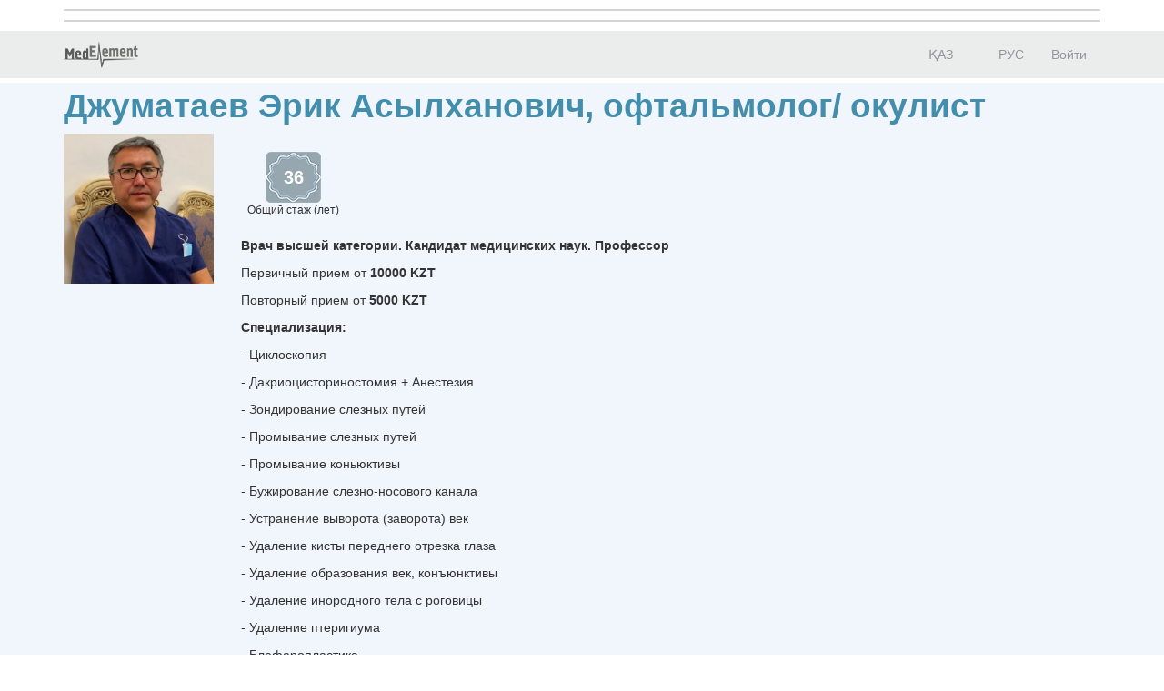

--- FILE ---
content_type: text/html; charset=utf-8
request_url: https://company.medelement.com/%D0%BE%D1%84%D1%82%D0%B0%D0%BB%D1%8C%D0%BC%D0%BE%D0%BB%D0%BE%D0%B3-%D0%BF%D0%BB%D0%B0%D1%81%D1%82%D0%B8%D1%87%D0%B5%D1%81%D0%BA%D0%B8%D0%B9-%D1%85%D0%B8%D1%80%D1%83%D1%80%D0%B3-%D0%B4%D0%B6%D1%83%D0%BC%D0%B0%D1%82%D0%B0%D0%B5%D0%B2-%D1%8D%D1%80%D0%B8%D0%BA-%D0%B0%D1%81%D1%8B%D0%BB%D1%85%D0%B0%D0%BD%D0%BE%D0%B2%D0%B8%D1%87
body_size: 10271
content:
<!DOCTYPE html>
<html lang="ru">
<head>
    <meta charset="UTF-8">

    <meta http-equiv="X-UA-Compatible" content="IE=edge">
    <meta name="viewport" content="width=device-width, initial-scale=1">

    <meta name='yandex-verification' content='5c4d7cbbe14480c1' />
    <meta name="google-site-verification" content="KUpFg0I5A_I7MmYaQy6xuMdRaoOuuqtqWLcezzz1ql8" />
    <meta name='wmail-verification' content='4cb622e1e72e6a7893c76bc73dcc17ae' />
    <meta name="msvalidate.01" content="31D65A05087045F06B2EF2839176AFD6" />

    <meta name="theme-color" content="#d8eaf4">

    
                        <meta name="robots" content="index,follow" />
            
    <title>Джуматаев Эрик Асылханович, Офтальмолог/ Окулист, Казахстан,  Алматы</title>
    <link rel="shortcut icon" href="/favicon.ico" type="image/x-icon"/>
    <link rel="manifest" href="/manifest.json">

    

    
        <meta name="description" content="Джуматаев Эрик Асылханович. Офтальмолог/ Окулист. Адрес:  Алматы. Посмотреть где принимает врач, задать вопрос врачу, записаться на прием" />

    <meta name="keywords" content="Джуматаев Эрик Асылханович, записаться на прием, отзывы пациентов, услуги, задать вопрос" />

    <link rel="stylesheet" href="https://company.medelement.com/public/landing-page/style.min.css"  /><link rel="stylesheet" href="https://files.medelement.com//static/js/adve/css/style.min.css"  /><link rel="stylesheet" href="https://files.medelement.com//static/js/information/style.min.css"  /><link rel="stylesheet" href="https://netdna.bootstrapcdn.com/font-awesome/4.0.3/css/font-awesome.min.css"  /><link rel="stylesheet" href="https://files.medelement.com/static/css/project-medelement/bg.min.css"  /><link rel="stylesheet" href="https://files.medelement.com/static/css/project-medelement/footer.min.css"  /><link rel="stylesheet" href="https://files.medelement.com/static/css/project-medelement/login-logout.min.css"  /><link rel="stylesheet" href="https://doctor.kz/public/css/landing-header-style.min.css"  /><link rel="stylesheet" href="https://doctor.kz/public/css/landing-footer-style.min.css"  />
    <!--[if IE]>
    <script src="http://html5shiv.googlecode.com/svn/trunk/html5.js"></script><![endif]-->

    
    
        <script type="application/ld+json">
    {
        "@context": "http://schema.org", "@type": "Organization", "url": "https://company.medelement.com/%D0%BE%D1%84%D1%82%D0%B0%D0%BB%D1%8C%D0%BC%D0%BE%D0%BB%D0%BE%D0%B3-%D0%BF%D0%BB%D0%B0%D1%81%D1%82%D0%B8%D1%87%D0%B5%D1%81%D0%BA%D0%B8%D0%B9-%D1%85%D0%B8%D1%80%D1%83%D1%80%D0%B3-%D0%B4%D0%B6%D1%83%D0%BC%D0%B0%D1%82%D0%B0%D0%B5%D0%B2-%D1%8D%D1%80%D0%B8%D0%BA-%D0%B0%D1%81%D1%8B%D0%BB%D1%85%D0%B0%D0%BD%D0%BE%D0%B2%D0%B8%D1%87", "logo": "https://files.medelement.com/uploads/co/523533791513231158/logo/ff9f14eb495caccfc8dcd1146d22ff79.jpeg", "address": "Казахстан,  Алматы"    }
    </script>

            <script>
    (function(i,s,o,g,r,a,m){i['GoogleAnalyticsObject']=r;i[r]=i[r]||function(){
            (i[r].q=i[r].q||[]).push(arguments)},i[r].l=1*new Date();a=s.createElement(o),
        m=s.getElementsByTagName(o)[0];a.async=1;a.src=g;m.parentNode.insertBefore(a,m)
    })(window,document,'script','//www.google-analytics.com/analytics.js','ga');

    ga('create', 'UA-36289644-12', 'auto');
    ga('send', 'pageview');
</script>        <!-- Global site tag (gtag.js) - Google Analytics -->
<script async src="https://www.googletagmanager.com/gtag/js?id=G-DN7Q6742J8"></script>
<script>
    window.dataLayer = window.dataLayer || [];
    function gtag(){dataLayer.push(arguments);}
    gtag('js', new Date());
    gtag('config', 'G-DN7Q6742J8');
</script>
        <!--    TDS-->
        <script>window.yaContextCb = window.yaContextCb || []</script>
        <script src="https://yandex.ru/ads/system/context.js" async></script>
    
</head>
<body class="one-page-landing">

    <!-- Yandex.Metrika counter -->
<script type="text/javascript">
    (function (d, w, c) {
        (w[c] = w[c] || []).push(function() {
            try {
                w.yaCounter33848334 = new Ya.Metrika({
                    id:33848334,
                    clickmap:true,
                    trackLinks:true,
                    accurateTrackBounce:true
                });
            } catch(e) { }
        });

        var n = d.getElementsByTagName("script")[0],
            s = d.createElement("script"),
            f = function () { n.parentNode.insertBefore(s, n); };
        s.type = "text/javascript";
        s.async = true;
        s.src = "https://mc.yandex.ru/metrika/watch.js";

        if (w.opera == "[object Opera]") {
            d.addEventListener("DOMContentLoaded", f, false);
        } else { f(); }
    })(document, window, "yandex_metrika_callbacks");
</script>

<noindex>
    <noscript><div><img src="https://mc.yandex.ru/watch/33848334" style="position:absolute; left:-9999px;" alt="" /></div></noscript>
    <!-- /Yandex.Metrika counter -->
</noindex>    <!-- Yandex.Metrika counter -->
<script type="text/javascript">
    (function (d, w, c) {
        (w[c] = w[c] || []).push(function() {
            try {
                w.yaCounter36768555 = new Ya.Metrika({
                    id:36768555,
                    clickmap:true,
                    trackLinks:true,
                    accurateTrackBounce:true
                });
            } catch(e) { }
        });

        var n = d.getElementsByTagName("script")[0],
            s = d.createElement("script"),
            f = function () { n.parentNode.insertBefore(s, n); };
        s.type = "text/javascript";
        s.async = true;
        s.src = "https://mc.yandex.ru/metrika/watch.js";

        if (w.opera == "[object Opera]") {
            d.addEventListener("DOMContentLoaded", f, false);
        } else { f(); }
    })(document, window, "yandex_metrika_callbacks");
</script>
<noscript><div><img src="https://mc.yandex.ru/watch/36768555" style="position:absolute; left:-9999px;" alt="" /></div></noscript>
<!-- /Yandex.Metrika counter -->
<div id="indicator"></div>

    
    
                
    
    
    
    
    <div id="top-of-site-anchor"></div>
<div class="ads-before container">
    <!--Тип баннера: [company.medelement.com] Desktop Top_D-->
<div id="adfox_164560569345641106"></div>
<script>
    window.yaContextCb.push(() => {
        Ya.adfoxCode.createAdaptive({
            ownerId: 375321,
            containerId: 'adfox_164560569345641106',
            params: {
                p1: 'csnxg',
                p2: 'hncp'
            }
        }, ['desktop', 'tablet'], {
            tabletWidth: 830,
            phoneWidth: 480,
            isAutoReloads: false
        })
    })
</script>

<!--Тип баннера: [company.medelement.com] Mobile Top_D-->
<div id="adfox_164560570987342962"></div>
<script>
    window.yaContextCb.push(() => {
        Ya.adfoxCode.createAdaptive({
            ownerId: 375321,
            containerId: 'adfox_164560570987342962',
            params: {
                p1: 'csnyg',
                p2: 'hnde'
            }
        }, ['phone'], {
            tabletWidth: 830,
            phoneWidth: 480,
            isAutoReloads: false
        })
    })
</script></div>

<script type="text/javascript">
    if (
        "IntersectionObserver" in window &&
        "IntersectionObserverEntry" in window &&
        "intersectionRatio" in window.IntersectionObserverEntry.prototype
    ) {
        let observer = new IntersectionObserver(entries => {
            if (entries[0].boundingClientRect.y < 0) {
                document.body.classList.add("header-not-at-top");

                setTimeout(function (){
                    document.body.classList.remove("header-not-at-top");
                }, 4000)
            } else {

                document.body.classList.remove("header-not-at-top");
            }
        });
        observer.observe(document.querySelector("#top-of-site-anchor"));
    }
</script>

<div class="header">
    <nav class="navbar header__navbar">
        <div class="container">
            <div class="navbar-header">
                <button type="button" class="navbar-toggle collapsed" data-toggle="collapse"
                        data-target=".header__menu-container">
                    <span class="sr-only">Toggle navigation</span>
                    <span class="icon-bar"></span>
                    <span class="icon-bar"></span>
                    <span class="icon-bar"></span>
                </button>

                <a class="navbar-brand header__navbar-brand" href="https://company.medelement.com/"
                   title="MedElement - Сервис поиска врача и клиники">
                    <img src="/images/logo-landing.png" alt="MedElement - Сервис поиска врача и клиники"/>
                </a>
            </div>

            <div class="collapse navbar-collapse header__menu-container">
                
                <ul class="nav navbar-nav text-center navbar-right">
                                                                        <li>
                                <a class="text-center header__menu-link"
                                   href="/kk/landing/523533791513231158"
                                   hreflang="kk">
                                    <img width="16" height="11" class="header__menu-img" src="https://files.medelement.com/images/project-medelement/flag-kz.svg"/>

                                    ҚАЗ                                </a>
                            </li>
                                                    <li>
                                <a class="text-center header__menu-link"
                                   href="/landing/523533791513231158"
                                   hreflang="ru">
                                    <img width="16" height="11" class="header__menu-img" src="https://files.medelement.com/images/project-medelement/flag-ru.svg"/>

                                    РУС                                </a>
                            </li>
                                            
                                            <li>
                            <a class="header__menu-link"
                               href="https://login.medelement.com/?url=https%253A%252F%252Fcompany.medelement.com%252F%2525D0%2525BE%2525D1%252584%2525D1%252582%2525D0%2525B0%2525D0%2525BB%2525D1%25258C%2525D0%2525BC%2525D0%2525BE%2525D0%2525BB%2525D0%2525BE%2525D0%2525B3-%2525D0%2525BF%2525D0%2525BB%2525D0%2525B0%2525D1%252581%2525D1%252582%2525D0%2525B8%2525D1%252587%2525D0%2525B5%2525D1%252581%2525D0%2525BA%2525D0%2525B8%2525D0%2525B9-%2525D1%252585%2525D0%2525B8%2525D1%252580%2525D1%252583%2525D1%252580%2525D0%2525B3-%2525D0%2525B4%2525D0%2525B6%2525D1%252583%2525D0%2525BC%2525D0%2525B0%2525D1%252582%2525D0%2525B0%2525D0%2525B5%2525D0%2525B2-%2525D1%25258D%2525D1%252580%2525D0%2525B8%2525D0%2525BA-%2525D0%2525B0%2525D1%252581%2525D1%25258B%2525D0%2525BB%2525D1%252585%2525D0%2525B0%2525D0%2525BD%2525D0%2525BE%2525D0%2525B2%2525D0%2525B8%2525D1%252587">Войти</a>
                        </li>
                                    </ul>
            </div>
        </div>
    </nav>
</div>
    

    
    
                
    
    
    
    
    <div class="clinic-information">
    <div class="container">

        <h1 class="clinic-information__clinic-title">
            Джуматаев Эрик Асылханович, офтальмолог/ окулист
            
                    </h1>


        
        <div class="row clinic-information__container">
            <div class="col-sm-2 col-xs-12 clinic-information__logo">
                                    <a  >
                        <img class="img-responsive center-block" src="https://files.medelement.com/uploads/co/523533791513231158/logo/ff9f14eb495caccfc8dcd1146d22ff79.jpeg"
                             alt="Джуматаев Эрик Асылханович"/>
                    </a>
                            </div>
            <div class="col-sm-10 col-xs-12">
                <div class="clinic-information__description">

                    <div class="clinic-information__icons">
                        
                        
                            
                                                            <div class="clinic-information__foundation">
                                    <div class="clinic-information__foundation-img">
                                        36                                    </div>
                                    Общий стаж (лет)                                </div>
                            
                        
                    </div>

                                            
                        
                        
                                                    <p><b>Врач высшей категории. Кандидат медицинских наук. Профессор</b></p>
                                            
                                            <p>
                            Первичный прием от <b>10000 KZT</b>                        </p>
                    
                                            <p>
                            Повторный прием от <b>5000 KZT</b>                        </p>
                    
                    
                    
                    
                                        <p><b>Специализация:</b></p><p>- Циклоскопия<br></p><p>- Дакриоцисториностомия + Анестезия</p><p>- Зондирование слезных путей</p><p>- Промывание слезных путей</p><p>- Промывание коньюктивы</p><p>- Бужирование слезно-носового канала</p><p>- Устранение выворота (заворота) век</p><p>- Удаление кисты переднего отрезка глаза<br></p><p>- Удаление образования век, конъюнктивы</p><p>- Удаление инородного тела с роговицы<br></p><p>- Удаление птеригиума</p><p></p><p>- Блефаропластика </p><p>- Hеконструктивно-восстановительная хирургия на придаточном аппарате глаза<br></p>                    
                </div>
            </div>
        </div>
    </div>
</div>
    

    
    
                
    
    
    
            
    
    
                
    
    
    
            
    
    
                
    
    
    
    
    

            <div class="clinic-companies">
            <h2 class="clinic-companies__title text-center">
                                    Где принимает Джуматаев Эрик Асылханович                                    
            </h2>

                        <div class="container">

                                                                                            <div class="row clinic-companies__row">
                        <div class="col-xs-12 col-sm-4">
                            <div class="thumbnail clinic-companies__thumbnail">

                                <a target="_blank"
                                   href="https://company.medelement.com/landing/942849591470371317"
                                   data-send-ga-event=""
                                   data-ga-event-category="Companies/Specialists"
                                   data-ga-event-action="Клиники"
                                   data-ga-event-label="Клик по кнопке: клиника (логотип)">
                                    <img class="clinic-companies__logo" src="https://storages.medelement.com/uploads/co/942849591470371317/logo/fed82eba89aaf342215075cb6567773d.png" alt="Казахский научно-исследовательский институт глазных болезней">
                                </a>

                                <div class="caption">

                                    <div class='clearfix'></div>

                                    <h4>
                                        <a target="_blank"
                                           href="https://company.medelement.com/landing/942849591470371317"
                                           title="Казахский научно-исследовательский институт глазных болезней"
                                           data-send-ga-event=""
                                           data-ga-event-category="Companies/Specialists"
                                           data-ga-event-action="Клиники"
                                           data-ga-event-label="Клик по кнопке: клиника (ссылка)">
                                            Казахский научно-исследовательский институт глазных болезней                                        </a>
                                    </h4>

                                    <div class="clinic-companies__rating">
                                        
<fieldset disabled="disabled">
    <span class="rating">
        <input type="radio"
               class="rating-input"
               id="rating-input-other-company-942849591470371317-5"
               name="RATINGother-company-942849591470371317"
               value="5"
                >
        <label for="rating-input-other-company-942849591470371317-5" class="rating-star-fixed"></label>

        <input type="radio"
               class="rating-input"
               id="rating-input-other-company-942849591470371317-4"
               name="RATINGother-company-942849591470371317"
               value="4"
                >
        <label for="rating-input-other-company-942849591470371317-4" class="rating-star-fixed"></label>

        <input type="radio"
               class="rating-input"
               id="rating-input-other-company-942849591470371317-3"
               name="RATINGother-company-942849591470371317"
               value="3"
                >
        <label for="rating-input-other-company-942849591470371317-3" class="rating-star-fixed"></label>

        <input type="radio"
               class="rating-input"
               id="rating-input-other-company-942849591470371317-2"
               name="RATINGother-company-942849591470371317"
               value="2"
                >
        <label for="rating-input-other-company-942849591470371317-2" class="rating-star-fixed"></label>

        <input type="radio"
               class="rating-input"
               id="rating-input-other-company-942849591470371317-1"
               name="RATINGother-company-942849591470371317"
               value="1"
                >
        <label for="rating-input-other-company-942849591470371317-1" class="rating-star-fixed"></label>
    </span>
</fieldset>                                    </div>

                                                                        <p class="clinic-companies__companies">
                                                                                                                    Офтальмолог/ Окулист<br>
                                                                        </p>
                                    
                                    
                                                                            <p class="text-muted">ул. Толе би, д. 95 А</p>
                                    
                                    
                                    
                                    <p>
                                        <a class="btn btn-primary-custom clinic-companies__btn"
                                           target="_blank"
                                           href="https://company.medelement.com/landing/942849591470371317"
                                           data-send-ga-event=""
                                           data-ga-event-category="Companies/Specialists"
                                           data-ga-event-action="Клиники"
                                           data-ga-event-label="Клик по кнопке: клиника (кнопка)">Перейти</a>

                                                                            </p>

                                </div>
                            </div>
                        </div>
                        <div class="col-xs-12 col-sm-8">
                                                            <div class="clinic-company-map-container">
                                    <div id="clinic-company__map-942849591470371317-1" class="clinic-companies__map"
                                         data-longitude="76.927261352539 "
                                         data-latitude="43.254665374756"
                                         data-url="/landing/map/942849591470371317"
                                         style="width: 100%; height: 100%;"></div>
                                </div>
                                                    </div>
                    </div>
                
            </div>
            
        </div>
    
    

    
    
            <div class="container">
    <!--Тип баннера: [company.medelement.com] Desktop in article_D-->
    <div id="adfox_164560568686921405"></div>
    <script>
        window.yaContextCb.push(() => {
            Ya.adfoxCode.createScroll({
                ownerId: 375321,
                containerId: 'adfox_164560568686921405',
                params: {
                    p1: 'csnxn',
                    p2: 'hncy'
                }
            }, ['desktop', 'tablet'], {
                tabletWidth: 830,
                phoneWidth: 480,
                isAutoReloads: false
            })
        })
    </script>

    <!--Тип баннера: [company.medelement.com] Mobile in article_D-->
    <div id="adfox_164560570304093058"></div>
    <script>
        window.yaContextCb.push(() => {
            Ya.adfoxCode.createScroll({
                ownerId: 375321,
                containerId: 'adfox_164560570304093058',
                params: {
                    p1: 'csnyp',
                    p2: 'hndn'
                }
            }, ['phone'], {
                tabletWidth: 830,
                phoneWidth: 480,
                isAutoReloads: false
            })
        })
    </script>
</div>    
    
    
    
    
    
    

    
    
                
    
    
    
    
        <section class="related-companies">
        <h2 class="related-companies__title text-center">
                            К кому еще обратиться?                    </h2>

        <div class="container-fluid">
            <div class="row related-companies__row">

                
                <div class="slick-slider__container" data-items-count="10">
                                            <div class="slick-slider__col">

                            <div class="thumbnail related-companies__thumbnail">

                                <a target="_blank"
                                   href="https://company.medelement.com/landing/927079191532576193"
                                   data-send-ga-event=""
                                   data-ga-event-category="Related"
                                   data-ga-event-action="К кому еще обратиться?"
                                   data-ga-event-label="Клик по кнопке: (логотип)">
                                    <img class="related-companies__logo" src="https://files.medelement.com/uploads/co/927079191532576193/logo/da1cdb37a5824a1d9412442e2a9bb2c0.jpg"
                                         alt="Макекадырова Лунара Бекбосуновна">
                                </a>

                                <div class="caption">

                                    <div class="related-companies__rating">
                                        <img src="/images/rating/0-star.png"/>
                                    </div>

                                    <div class='clearfix'></div>

                                    <h4>
                                        <a target="_blank"
                                           href="https://company.medelement.com/landing/927079191532576193"
                                           data-send-ga-event=""
                                           data-ga-event-category="Related"
                                           data-ga-event-action="К кому еще обратиться?"
                                           data-ga-event-label="Клик по кнопке: название клиники">
                                            Макекадырова Лунара Бекбосуновна                                        </a>
                                    </h4>

                                                                            
                                        
                                        
                                                                            
                                                                            <p>Офтальмолог/ Окулист</p>
                                    
                                    
                                                                            <p>
                                            Первичный прием от <b>7000 KZT</b>                                        </p>
                                    
                                                                            <p>
                                            Повторный прием от <b>5000 KZT</b>                                        </p>
                                    
                                                                                                                        <p>
                                                <a href="https://company.medelement.com/landing/1151373886769"
                                                   target="_blank">Медицинский центр &quot;МЕДИНА&quot;</a>
                                                                                                    <br/>
                                                    пр. Cуюнбая, д. 19                                                                                            </p>
                                                                            
                                    <p>
                                        <a class="btn btn-primary-custom related-companies__btn"
                                           target="_blank"
                                           href="https://company.medelement.com/landing/927079191532576193"
                                           data-send-ga-event=""
                                           data-ga-event-category="Related"
                                           data-ga-event-action="К кому еще обратиться?"
                                           data-ga-event-label="Клик по кнопке: кнопка">Перейти</a>

                                                                            </p>

                                </div>
                            </div>
                        </div>
                                            <div class="slick-slider__col">

                            <div class="thumbnail related-companies__thumbnail">

                                <a target="_blank"
                                   href="https://company.medelement.com/landing/702110261696487705"
                                   data-send-ga-event=""
                                   data-ga-event-category="Related"
                                   data-ga-event-action="К кому еще обратиться?"
                                   data-ga-event-label="Клик по кнопке: (логотип)">
                                    <img class="related-companies__logo" src="https://files.medelement.com/uploads/co/702110261696487705/logo/752c27252113ac207df01f059894f564.jpg"
                                         alt="Адил Сухраб Сыдыкжанулы">
                                </a>

                                <div class="caption">

                                    <div class="related-companies__rating">
                                        <img src="/images/rating/0-star.png"/>
                                    </div>

                                    <div class='clearfix'></div>

                                    <h4>
                                        <a target="_blank"
                                           href="https://company.medelement.com/landing/702110261696487705"
                                           data-send-ga-event=""
                                           data-ga-event-category="Related"
                                           data-ga-event-action="К кому еще обратиться?"
                                           data-ga-event-label="Клик по кнопке: название клиники">
                                            Адил Сухраб Сыдыкжанулы                                        </a>
                                    </h4>

                                                                            
                                        
                                        
                                                                            
                                                                            <p>Офтальмолог/ Окулист</p>
                                    
                                    
                                    
                                    
                                                                                                                        <p>
                                                <a href="https://company.medelement.com/landing/27421371701414"
                                                   target="_blank">Клиника &quot;ДОСТАР МЕД СЕРВИС&quot; в Алмагуле</a>
                                                                                                    <br/>
                                                    мкр Алмагуль, ул. Сеченова, д. 29/7 (уг. ул. Гагарина)                                                                                            </p>
                                                                            
                                    <p>
                                        <a class="btn btn-primary-custom related-companies__btn"
                                           target="_blank"
                                           href="https://company.medelement.com/landing/702110261696487705"
                                           data-send-ga-event=""
                                           data-ga-event-category="Related"
                                           data-ga-event-action="К кому еще обратиться?"
                                           data-ga-event-label="Клик по кнопке: кнопка">Перейти</a>

                                                                            </p>

                                </div>
                            </div>
                        </div>
                                            <div class="slick-slider__col">

                            <div class="thumbnail related-companies__thumbnail">

                                <a target="_blank"
                                   href="https://company.medelement.com/landing/734281681658471837"
                                   data-send-ga-event=""
                                   data-ga-event-category="Related"
                                   data-ga-event-action="К кому еще обратиться?"
                                   data-ga-event-label="Клик по кнопке: (логотип)">
                                    <img class="related-companies__logo" src="https://files.medelement.com/uploads/co/734281681658471837/logo/250fbb5fe2c74877729f3b30c83b4ded.jpg"
                                         alt="Адиева Нурдита Михайловна">
                                </a>

                                <div class="caption">

                                    <div class="related-companies__rating">
                                        <img src="/images/rating/0-star.png"/>
                                    </div>

                                    <div class='clearfix'></div>

                                    <h4>
                                        <a target="_blank"
                                           href="https://company.medelement.com/landing/734281681658471837"
                                           data-send-ga-event=""
                                           data-ga-event-category="Related"
                                           data-ga-event-action="К кому еще обратиться?"
                                           data-ga-event-label="Клик по кнопке: название клиники">
                                            Адиева Нурдита Михайловна                                        </a>
                                    </h4>

                                                                            
                                        
                                        
                                                                            
                                                                            <p>Офтальмолог/ Окулист</p>
                                    
                                    
                                                                            <p>
                                            Первичный прием от <b>7000 KZT</b>                                        </p>
                                    
                                                                            <p>
                                            Повторный прием от <b>4000 KZT</b>                                        </p>
                                    
                                                                                                                        <p>
                                                <a href="https://company.medelement.com/landing/27421371701414"
                                                   target="_blank">Клиника &quot;ДОСТАР МЕД СЕРВИС&quot; в Алмагуле</a>
                                                                                                    <br/>
                                                    мкр Алмагуль, ул. Сеченова, д. 29/7 (уг. ул. Гагарина)                                                                                            </p>
                                                                            
                                    <p>
                                        <a class="btn btn-primary-custom related-companies__btn"
                                           target="_blank"
                                           href="https://company.medelement.com/landing/734281681658471837"
                                           data-send-ga-event=""
                                           data-ga-event-category="Related"
                                           data-ga-event-action="К кому еще обратиться?"
                                           data-ga-event-label="Клик по кнопке: кнопка">Перейти</a>

                                                                                    
                                                <a class="btn btn-success-custom related-companies__btn"
                                                   target="_blank"
                                                   href="https://company.medelement.com/landing/734281681658471837#online-entry"
                                                   data-send-ga-event=""
                                                   data-ga-event-category="Related"
                                                   data-ga-event-action="Записаться на прием"
                                                   data-ga-event-label="Клик по кнопке: записаться на прием (кнопка)">
                                                    Запись онлайн                                                </a>

                                                                                                                        </p>

                                </div>
                            </div>
                        </div>
                                            <div class="slick-slider__col">

                            <div class="thumbnail related-companies__thumbnail">

                                <a target="_blank"
                                   href="https://company.medelement.com/landing/58512931658473449"
                                   data-send-ga-event=""
                                   data-ga-event-category="Related"
                                   data-ga-event-action="К кому еще обратиться?"
                                   data-ga-event-label="Клик по кнопке: (логотип)">
                                    <img class="related-companies__logo" src="https://files.medelement.com/uploads/co/58512931658473449/logo/681305ab531c4d6584c64c9938ecc346.jpg"
                                         alt="Тынышбаев Алихан Маканулы">
                                </a>

                                <div class="caption">

                                    <div class="related-companies__rating">
                                        <img src="/images/rating/0-star.png"/>
                                    </div>

                                    <div class='clearfix'></div>

                                    <h4>
                                        <a target="_blank"
                                           href="https://company.medelement.com/landing/58512931658473449"
                                           data-send-ga-event=""
                                           data-ga-event-category="Related"
                                           data-ga-event-action="К кому еще обратиться?"
                                           data-ga-event-label="Клик по кнопке: название клиники">
                                            Тынышбаев Алихан Маканулы                                        </a>
                                    </h4>

                                                                            
                                        
                                        
                                                                            
                                                                            <p>Офтальмолог/ Окулист</p>
                                    
                                    
                                    
                                    
                                                                                                                        <p>
                                                <a href="https://company.medelement.com/landing/27421371701414"
                                                   target="_blank">Клиника &quot;ДОСТАР МЕД СЕРВИС&quot; в Алмагуле</a>
                                                                                                    <br/>
                                                    мкр Алмагуль, ул. Сеченова, д. 29/7 (уг. ул. Гагарина)                                                                                            </p>
                                                                            
                                    <p>
                                        <a class="btn btn-primary-custom related-companies__btn"
                                           target="_blank"
                                           href="https://company.medelement.com/landing/58512931658473449"
                                           data-send-ga-event=""
                                           data-ga-event-category="Related"
                                           data-ga-event-action="К кому еще обратиться?"
                                           data-ga-event-label="Клик по кнопке: кнопка">Перейти</a>

                                                                                    
                                                <a class="btn btn-success-custom related-companies__btn"
                                                   target="_blank"
                                                   href="https://company.medelement.com/landing/58512931658473449#online-entry"
                                                   data-send-ga-event=""
                                                   data-ga-event-category="Related"
                                                   data-ga-event-action="Записаться на прием"
                                                   data-ga-event-label="Клик по кнопке: записаться на прием (кнопка)">
                                                    Запись онлайн                                                </a>

                                                                                                                        </p>

                                </div>
                            </div>
                        </div>
                                            <div class="slick-slider__col">

                            <div class="thumbnail related-companies__thumbnail">

                                <a target="_blank"
                                   href="https://company.medelement.com/landing/1516091658473179"
                                   data-send-ga-event=""
                                   data-ga-event-category="Related"
                                   data-ga-event-action="К кому еще обратиться?"
                                   data-ga-event-label="Клик по кнопке: (логотип)">
                                    <img class="related-companies__logo" src="https://files.medelement.com/images/company-specialization/другая-специализация(1).png"
                                         alt="Аманбекова Ботагоз Джумановна">
                                </a>

                                <div class="caption">

                                    <div class="related-companies__rating">
                                        <img src="/images/rating/0-star.png"/>
                                    </div>

                                    <div class='clearfix'></div>

                                    <h4>
                                        <a target="_blank"
                                           href="https://company.medelement.com/landing/1516091658473179"
                                           data-send-ga-event=""
                                           data-ga-event-category="Related"
                                           data-ga-event-action="К кому еще обратиться?"
                                           data-ga-event-label="Клик по кнопке: название клиники">
                                            Аманбекова Ботагоз Джумановна                                        </a>
                                    </h4>

                                                                            
                                        
                                        
                                                                            
                                                                            <p>Офтальмолог/ Окулист</p>
                                    
                                    
                                    
                                    
                                                                                                                        <p>
                                                <a href="https://company.medelement.com/landing/27421371701414"
                                                   target="_blank">Клиника &quot;ДОСТАР МЕД СЕРВИС&quot; в Алмагуле</a>
                                                                                                    <br/>
                                                    мкр Алмагуль, ул. Сеченова, д. 29/7 (уг. ул. Гагарина)                                                                                            </p>
                                                                            
                                    <p>
                                        <a class="btn btn-primary-custom related-companies__btn"
                                           target="_blank"
                                           href="https://company.medelement.com/landing/1516091658473179"
                                           data-send-ga-event=""
                                           data-ga-event-category="Related"
                                           data-ga-event-action="К кому еще обратиться?"
                                           data-ga-event-label="Клик по кнопке: кнопка">Перейти</a>

                                                                                    
                                                <a class="btn btn-success-custom related-companies__btn"
                                                   target="_blank"
                                                   href="https://company.medelement.com/landing/1516091658473179#online-entry"
                                                   data-send-ga-event=""
                                                   data-ga-event-category="Related"
                                                   data-ga-event-action="Записаться на прием"
                                                   data-ga-event-label="Клик по кнопке: записаться на прием (кнопка)">
                                                    Запись онлайн                                                </a>

                                                                                                                        </p>

                                </div>
                            </div>
                        </div>
                                            <div class="slick-slider__col">

                            <div class="thumbnail related-companies__thumbnail">

                                <a target="_blank"
                                   href="https://company.medelement.com/landing/516572601511253941"
                                   data-send-ga-event=""
                                   data-ga-event-category="Related"
                                   data-ga-event-action="К кому еще обратиться?"
                                   data-ga-event-label="Клик по кнопке: (логотип)">
                                    <img class="related-companies__logo" src="https://files.medelement.com/uploads/co/516572601511253941/logo/063cea6701ea1e3a60dec6d9cfe1f28a.jpg"
                                         alt="Узакпаева Найля Бустановна">
                                </a>

                                <div class="caption">

                                    <div class="related-companies__rating">
                                        <img src="/images/rating/0-star.png"/>
                                    </div>

                                    <div class='clearfix'></div>

                                    <h4>
                                        <a target="_blank"
                                           href="https://company.medelement.com/landing/516572601511253941"
                                           data-send-ga-event=""
                                           data-ga-event-category="Related"
                                           data-ga-event-action="К кому еще обратиться?"
                                           data-ga-event-label="Клик по кнопке: название клиники">
                                            Узакпаева Найля Бустановна                                        </a>
                                    </h4>

                                                                            
                                        
                                        
                                                                            
                                                                            <p>Офтальмолог/ Окулист</p>
                                    
                                    
                                                                            <p>
                                            Первичный прием от <b>7000 KZT</b>                                        </p>
                                    
                                                                            <p>
                                            Повторный прием от <b>4000 KZT</b>                                        </p>
                                    
                                                                                                                        <p>
                                                <a href="https://company.medelement.com/landing/27421371701414"
                                                   target="_blank">Клиника &quot;ДОСТАР МЕД СЕРВИС&quot; в Алмагуле</a>
                                                                                                    <br/>
                                                    мкр Алмагуль, ул. Сеченова, д. 29/7 (уг. ул. Гагарина)                                                                                            </p>
                                                                            
                                    <p>
                                        <a class="btn btn-primary-custom related-companies__btn"
                                           target="_blank"
                                           href="https://company.medelement.com/landing/516572601511253941"
                                           data-send-ga-event=""
                                           data-ga-event-category="Related"
                                           data-ga-event-action="К кому еще обратиться?"
                                           data-ga-event-label="Клик по кнопке: кнопка">Перейти</a>

                                                                                    
                                                <a class="btn btn-success-custom related-companies__btn"
                                                   target="_blank"
                                                   href="https://company.medelement.com/landing/516572601511253941#online-entry"
                                                   data-send-ga-event=""
                                                   data-ga-event-category="Related"
                                                   data-ga-event-action="Записаться на прием"
                                                   data-ga-event-label="Клик по кнопке: записаться на прием (кнопка)">
                                                    Запись онлайн                                                </a>

                                                                                                                        </p>

                                </div>
                            </div>
                        </div>
                                            <div class="slick-slider__col">

                            <div class="thumbnail related-companies__thumbnail">

                                <a target="_blank"
                                   href="https://company.medelement.com/landing/796613771696417254"
                                   data-send-ga-event=""
                                   data-ga-event-category="Related"
                                   data-ga-event-action="К кому еще обратиться?"
                                   data-ga-event-label="Клик по кнопке: (логотип)">
                                    <img class="related-companies__logo" src="https://files.medelement.com/images/company-specialization/другая-специализация(1).png"
                                         alt="Четвертаков Вадим">
                                </a>

                                <div class="caption">

                                    <div class="related-companies__rating">
                                        <img src="/images/rating/0-star.png"/>
                                    </div>

                                    <div class='clearfix'></div>

                                    <h4>
                                        <a target="_blank"
                                           href="https://company.medelement.com/landing/796613771696417254"
                                           data-send-ga-event=""
                                           data-ga-event-category="Related"
                                           data-ga-event-action="К кому еще обратиться?"
                                           data-ga-event-label="Клик по кнопке: название клиники">
                                            Четвертаков Вадим                                        </a>
                                    </h4>

                                                                            
                                        
                                        
                                                                            
                                                                            <p>Офтальмолог детский, Офтальмолог/ Окулист</p>
                                    
                                    
                                    
                                    
                                                                                                                        <p>
                                                <a href="https://company.medelement.com/landing/27421371701414"
                                                   target="_blank">Клиника &quot;ДОСТАР МЕД СЕРВИС&quot; в Алмагуле</a>
                                                                                                    <br/>
                                                    мкр Алмагуль, ул. Сеченова, д. 29/7 (уг. ул. Гагарина)                                                                                            </p>
                                                                            
                                    <p>
                                        <a class="btn btn-primary-custom related-companies__btn"
                                           target="_blank"
                                           href="https://company.medelement.com/landing/796613771696417254"
                                           data-send-ga-event=""
                                           data-ga-event-category="Related"
                                           data-ga-event-action="К кому еще обратиться?"
                                           data-ga-event-label="Клик по кнопке: кнопка">Перейти</a>

                                                                            </p>

                                </div>
                            </div>
                        </div>
                                            <div class="slick-slider__col">

                            <div class="thumbnail related-companies__thumbnail">

                                <a target="_blank"
                                   href="https://company.medelement.com/landing/840030941487069003"
                                   data-send-ga-event=""
                                   data-ga-event-category="Related"
                                   data-ga-event-action="К кому еще обратиться?"
                                   data-ga-event-label="Клик по кнопке: (логотип)">
                                    <img class="related-companies__logo" src="https://files.medelement.com/uploads/co/840030941487069003/logo/649bea4788260e037883815c092b5b42.jpeg"
                                         alt="Мангитаева Айгуль Мынжасаровна">
                                </a>

                                <div class="caption">

                                    <div class="related-companies__rating">
                                        <img src="/images/rating/0-star.png"/>
                                    </div>

                                    <div class='clearfix'></div>

                                    <h4>
                                        <a target="_blank"
                                           href="https://company.medelement.com/landing/840030941487069003"
                                           data-send-ga-event=""
                                           data-ga-event-category="Related"
                                           data-ga-event-action="К кому еще обратиться?"
                                           data-ga-event-label="Клик по кнопке: название клиники">
                                            Мангитаева Айгуль Мынжасаровна                                        </a>
                                    </h4>

                                                                            
                                        
                                        
                                                                            
                                                                            <p>Офтальмолог/ Окулист</p>
                                    
                                    
                                                                            <p>
                                            Первичный прием от <b>10000 KZT</b>                                        </p>
                                    
                                                                            <p>
                                            Повторный прием от <b>7000 KZT</b>                                        </p>
                                    
                                                                                                                        <p>
                                                <a href="https://company.medelement.com/landing/396892251415769994"
                                                   target="_blank">Офтальмологический центр ДОКТОРА КУРБАНОВА</a>
                                                                                                    <br/>
                                                     ул. Тулебаева, д. 38/61 (здание Бизнес-центра &quot;Жетысу&quot;), 4 этаж                                                                                            </p>
                                                                            
                                    <p>
                                        <a class="btn btn-primary-custom related-companies__btn"
                                           target="_blank"
                                           href="https://company.medelement.com/landing/840030941487069003"
                                           data-send-ga-event=""
                                           data-ga-event-category="Related"
                                           data-ga-event-action="К кому еще обратиться?"
                                           data-ga-event-label="Клик по кнопке: кнопка">Перейти</a>

                                                                                    
                                                <a class="btn btn-success-custom related-companies__btn"
                                                   target="_blank"
                                                   href="https://company.medelement.com/landing/840030941487069003#online-entry"
                                                   data-send-ga-event=""
                                                   data-ga-event-category="Related"
                                                   data-ga-event-action="Записаться на прием"
                                                   data-ga-event-label="Клик по кнопке: записаться на прием (кнопка)">
                                                    Запись онлайн                                                </a>

                                                                                                                        </p>

                                </div>
                            </div>
                        </div>
                                            <div class="slick-slider__col">

                            <div class="thumbnail related-companies__thumbnail">

                                <a target="_blank"
                                   href="https://company.medelement.com/landing/148269621635316059"
                                   data-send-ga-event=""
                                   data-ga-event-category="Related"
                                   data-ga-event-action="К кому еще обратиться?"
                                   data-ga-event-label="Клик по кнопке: (логотип)">
                                    <img class="related-companies__logo" src="https://files.medelement.com/images/company-specialization/другая-специализация(1).png"
                                         alt="Ибрагимова Райхан Амирхановна">
                                </a>

                                <div class="caption">

                                    <div class="related-companies__rating">
                                        <img src="/images/rating/0-star.png"/>
                                    </div>

                                    <div class='clearfix'></div>

                                    <h4>
                                        <a target="_blank"
                                           href="https://company.medelement.com/landing/148269621635316059"
                                           data-send-ga-event=""
                                           data-ga-event-category="Related"
                                           data-ga-event-action="К кому еще обратиться?"
                                           data-ga-event-label="Клик по кнопке: название клиники">
                                            Ибрагимова Райхан Амирхановна                                        </a>
                                    </h4>

                                                                            
                                        
                                        
                                                                            
                                                                            <p>Офтальмолог/ Окулист</p>
                                    
                                    
                                                                            <p>
                                            Первичный прием от <b>12000 KZT</b>                                        </p>
                                    
                                    
                                                                                                                        <p>
                                                <a href="https://company.medelement.com/landing/1661374060990"
                                                   target="_blank">ТОО &quot;Лазерный центр Коновалова&quot;</a>
                                                                                                    <br/>
                                                    ул. Курмангазы 93/1 н.п.1                                                                                            </p>
                                                                            
                                    <p>
                                        <a class="btn btn-primary-custom related-companies__btn"
                                           target="_blank"
                                           href="https://company.medelement.com/landing/148269621635316059"
                                           data-send-ga-event=""
                                           data-ga-event-category="Related"
                                           data-ga-event-action="К кому еще обратиться?"
                                           data-ga-event-label="Клик по кнопке: кнопка">Перейти</a>

                                                                            </p>

                                </div>
                            </div>
                        </div>
                                            <div class="slick-slider__col">

                            <div class="thumbnail related-companies__thumbnail">

                                <a target="_blank"
                                   href="https://company.medelement.com/landing/837246021548156519"
                                   data-send-ga-event=""
                                   data-ga-event-category="Related"
                                   data-ga-event-action="К кому еще обратиться?"
                                   data-ga-event-label="Клик по кнопке: (логотип)">
                                    <img class="related-companies__logo" src="https://files.medelement.com/uploads/co/837246021548156519/logo/827543461290a3415531bdb07a3862a1.jpeg"
                                         alt="Ольшевский Игорь Евгеньевич">
                                </a>

                                <div class="caption">

                                    <div class="related-companies__rating">
                                        <img src="/images/rating/0-star.png"/>
                                    </div>

                                    <div class='clearfix'></div>

                                    <h4>
                                        <a target="_blank"
                                           href="https://company.medelement.com/landing/837246021548156519"
                                           data-send-ga-event=""
                                           data-ga-event-category="Related"
                                           data-ga-event-action="К кому еще обратиться?"
                                           data-ga-event-label="Клик по кнопке: название клиники">
                                            Ольшевский Игорь Евгеньевич                                        </a>
                                    </h4>

                                                                            
                                        
                                        
                                                                            
                                                                            <p>Офтальмолог/ Окулист</p>
                                    
                                    
                                                                            <p>
                                            Первичный прием от <b>8000 KZT</b>                                        </p>
                                    
                                                                            <p>
                                            Повторный прием от <b>7000 KZT</b>                                        </p>
                                    
                                                                                                                        <p>
                                                <a href="https://company.medelement.com/landing/65141372914351"
                                                   target="_blank">Медицинский центр &quot;МЕДИ-СЕРВИС&quot;</a>
                                                                                                    <br/>
                                                    ул. Жарокова 217Б                                                                                            </p>
                                                                            
                                    <p>
                                        <a class="btn btn-primary-custom related-companies__btn"
                                           target="_blank"
                                           href="https://company.medelement.com/landing/837246021548156519"
                                           data-send-ga-event=""
                                           data-ga-event-category="Related"
                                           data-ga-event-action="К кому еще обратиться?"
                                           data-ga-event-label="Клик по кнопке: кнопка">Перейти</a>

                                                                                    
                                                <a class="btn btn-success-custom related-companies__btn"
                                                   target="_blank"
                                                   href="https://company.medelement.com/landing/837246021548156519#online-entry"
                                                   data-send-ga-event=""
                                                   data-ga-event-category="Related"
                                                   data-ga-event-action="Записаться на прием"
                                                   data-ga-event-label="Клик по кнопке: записаться на прием (кнопка)">
                                                    Запись онлайн                                                </a>

                                                                                                                        </p>

                                </div>
                            </div>
                        </div>
                                    </div>

            </div>

            
                                    <div class="row related-companies__row">
                        <div class="text-center">
                            <a data-send-ga-event=""
                               data-ga-event-category="Related"
                               data-ga-event-action="К кому еще обратиться?"
                               data-ga-event-label="Клик по кнопке: Все варианты"
                               target="_blank"
                               href="https://company.medelement.com/search?searched-data=doctors&location=21332&specialties[]=11">
                                <b>
                                    Все варианты: Алматы, Офтальмолог/ Окулист                                </b>
                            </a>
                        </div>
                    </div>
                
                    </div>
    </section>

    

    
    
                
    
    
    
    
    
    

    
    
                
    
    
    
    
    <section class="clinic-comments">
    <h2 id="comments" class="clinic-comments__title text-center">
        Отзывы    </h2>

    <div class="container-fluid">
        
<form class="clinic-comments-form">

    <input type="hidden" name="form" value="add-short-comment" />
    <input type="hidden" name="EVENT_TYPE" value="add" />
    <input type="hidden" name="COMPANY_CODE" value="523533791513231158" />
    <input type="hidden" name="RESULT_CODE" value="" />
    <input type="hidden" name="TOKEN" value="" />
    <input type="hidden" name="EMAIL" value="" />
    <input type="hidden" name="NAME" value="" />
    <input type="hidden" name="SOURCE_CODE" value="2" />
    <input type="hidden" name="QUESTIONNAIRE_TYPE" value="2" />

    <div class="row">
        <h4 class="col-md-offset-31 col-md-31 text-center">
                            Оставьте отзыв первым!                    </h4>

        <div class="clinic-comments-form__ratings-stars" style="margin-bottom: 5px">
            
<fieldset >
    <span class="rating">
        <input type="radio"
               class="rating-input"
               id="rating-input--5"
               name="RATING"
               value="5"
                >
        <label for="rating-input--5" class="rating-star"></label>

        <input type="radio"
               class="rating-input"
               id="rating-input--4"
               name="RATING"
               value="4"
                >
        <label for="rating-input--4" class="rating-star"></label>

        <input type="radio"
               class="rating-input"
               id="rating-input--3"
               name="RATING"
               value="3"
                >
        <label for="rating-input--3" class="rating-star"></label>

        <input type="radio"
               class="rating-input"
               id="rating-input--2"
               name="RATING"
               value="2"
                >
        <label for="rating-input--2" class="rating-star"></label>

        <input type="radio"
               class="rating-input"
               id="rating-input--1"
               name="RATING"
               value="1"
                >
        <label for="rating-input--1" class="rating-star"></label>
    </span>
</fieldset>        </div>
    </div>

    <div class="row">
        <div class="col-md-offset-3 col-md-6 col-sm-offset-2 col-sm-8 col-xs-offset-0 col-xs-12">
            <div class="form-group">
                <textarea class="form-control" style="resize: none" name="DESCRIPTION" rows="5"></textarea>
            </div>
        </div>
    </div>

    <div class="row">
        <div class="col-md-offset-3 col-md-6 col-sm-offset-2 col-sm-8 col-xs-offset-0 col-xs-12">
            <input class="form-control input-lg center-block"
                   type="email" name="email"
                   placeholder="Укажите ваш e-mail"/>
        </div>
    </div>

    <div class="row">
        <div class="col-md-offset-3 col-md-6 col-sm-offset-2 col-sm-8 col-xs-offset-0 col-xs-12">
            <input class="form-control input-lg center-block"
                   type="text" name="name"
                   placeholder="Фамилия и имя"/>
        </div>
    </div>

    
    <div class="row">
        <div class="col-md-offset-3 col-md-6 col-sm-offset-2 col-sm-8 col-xs-offset-0 col-xs-12">
            <p class="text-muted clinic-comments__privacy">
                Это конфиденциально! При сохранении отзыва, информация о вашем аккаунте (имя, электронная почта и т.д.) не будет отображаться в отзыве или передаваться в Джуматаев Эрик Асылханович <br /> <b>Оставляя отзыв, вы соглашаетесь с <a href="https://medelement.com/page/view/p/30" target="_blank">Правилами использования сервиса MedElement</a></b>            </p>
        </div>
    </div>

    <div class="row">
        <div class="col-xs-12">
            <button class="btn center-block button js-btn-add-new-review"
                    data-authorized="0">Сохранить отзыв</button>

            <img class="center-block clinic-comments__add-comment-loader js-add-new-review-loader" style="display: none;" src="/images/ajax-loader.gif" />
        </div>

    </div>

</form>
        
                <div class="clearfix"></div>
    </div>
</section>
    

    
    
                
    
    
    
    
    
    

    
    
                
    
    
    
    
    
    

    
    
                
    
    
    
    
    
<div class="helpers">
    <div class="container">
        <div class="row">
                            <div class="col-xs-4 col-sm-4 col-md-5"></div>
            
            
            
                            <div class="col-xs-4 col-sm-4 col-md-2 text-center">
                    <div class="thumbnail helpers__thumbnail">
                        <a class="helpers__link"
                           href="#online-entry"
                           data-scroll-to="#online-entry"

                           data-send-ga-event=""
                           data-ga-event-category="Helpers"
                           data-ga-event-action="Запись онлайн"
                           data-ga-event-label="Клик по кнопке: запись онлайн">
                            <img class="helpers__img" src="/images/helpers/запись-онлайн.png" alt="Запись онлайн"/>
                        </a>

                        <div class="caption text-center">
                            <a class="helpers__link"
                               href="#online-entry"
                               data-scroll-to="#online-entry"
                               data-send-ga-event=""
                               data-ga-event-category="Helpers"
                               data-ga-event-action="Запись онлайн"
                               data-ga-event-label="Клик по кнопке: запись онлайн">
                                Запись онлайн                            </a>
                        </div>
                    </div>
                </div>
                    </div>
    </div>
</div>

    

    
    
                
    
    
    
    
    
    <div class="container"><div class="container">
    <!--Тип баннера: [company.medelement.com] Desktop Bot_D-->
    <div id="adfox_164560568488126358"></div>
    <script>
        window.yaContextCb.push(() => {
            Ya.adfoxCode.createScroll({
                ownerId: 375321,
                containerId: 'adfox_164560568488126358',
                params: {
                    p1: 'csnxq',
                    p2: 'hndb'
                }
            }, ['desktop', 'tablet'], {
                tabletWidth: 830,
                phoneWidth: 480,
                isAutoReloads: false
            })
        })
    </script>

    <!--Тип баннера: [company.medelement.com] Mobile Bot_D-->
    <div id="adfox_16456057007193343"></div>
    <script>
        window.yaContextCb.push(() => {
            Ya.adfoxCode.createScroll({
                ownerId: 375321,
                containerId: 'adfox_16456057007193343',
                params: {
                    p1: 'csnys',
                    p2: 'hndq'
                }
            }, ['phone'], {
                tabletWidth: 830,
                phoneWidth: 480,
                isAutoReloads: false
            })
        })
    </script>
</div>
</div>


    
    
                
    
    
    
    
    
    

    
    
                
    
    
    
    
    <div class="container">
    <footer class="center-block footer__container">
        <div class="copyright">
            <ul class="nav navbar-nav">
                <li>
                    <a href="https://medelement.com/page/view/p/1">О проекте</a>
                </li>
                <li>
                    <a href="https://medelement.com/page/view/p/30">Пользовательское соглашение</a>
                </li>
                <li>
                    <a href="https://medelement.com/page/reklama_na_medelement" target="_blank">Рекламодателям</a>
                </li>
                <li>
                    <a href="https://medelement.com/page/rukovoditelu_kliniki" target="_blank">
                        Вы этот врач?                    </a>
                </li>
                <li>
                    <a href="https://company.medelement.com/общественный-фонд-дом-добровольное-общество-милосердие-алматы">
                        <img width="16" src="https://medelement.com/images/charity.png" alt="Детям нужна помощь!" />
                        Детям нужна помощь!                    </a>
                </li>
                <li>
                    <a href="https://medelement.com/page/view/p/132" target="_blank">Выходные данные</a>
                </li>
            </ul>

            <ul class="nav navbar-nav">
                <li>
                    <a class="nav-link depositphotos" href="https://depositphotos.com/" target="_blank">Стоковые изображения от </a>
                </li>
            </ul>

                            <div class="clearfix"></div>

                <ul class="nav navbar-nav">
                                            <li>
                            <a href="/kk/landing/523533791513231158"
                               hreflang="kk">

                                Қаз                            </a>
                        </li>
                                            <li>
                            <a href="/landing/523533791513231158"
                               hreflang="ru">

                                Рус                            </a>
                        </li>
                                    </ul>
            
            <div class="clearfix"></div>

            <br>

            <span>© 2026 MedElement &#174;</span>

            <br />

            <span>18+</span>
        </div>
    </footer>
</div>
    

    
    
                
    
    
    
    
    

    

<script  src="https://api-maps.yandex.ru/2.1/?lang=ru_RU"></script><script  src="/public/landing-page/app.min.js?1766395937"></script><script  src="https://files.medelement.com/static/js/map/map.min.js"></script><script  src="https://files.medelement.com/static/js/utils/utils.min.js"></script><script  src="https://files.medelement.com/static/js/adve/maskit.min.js"></script><script  src="https://files.medelement.com/static/js/adve/build.js"></script><script  src="/app.js?1766395926"></script></body>
</html>